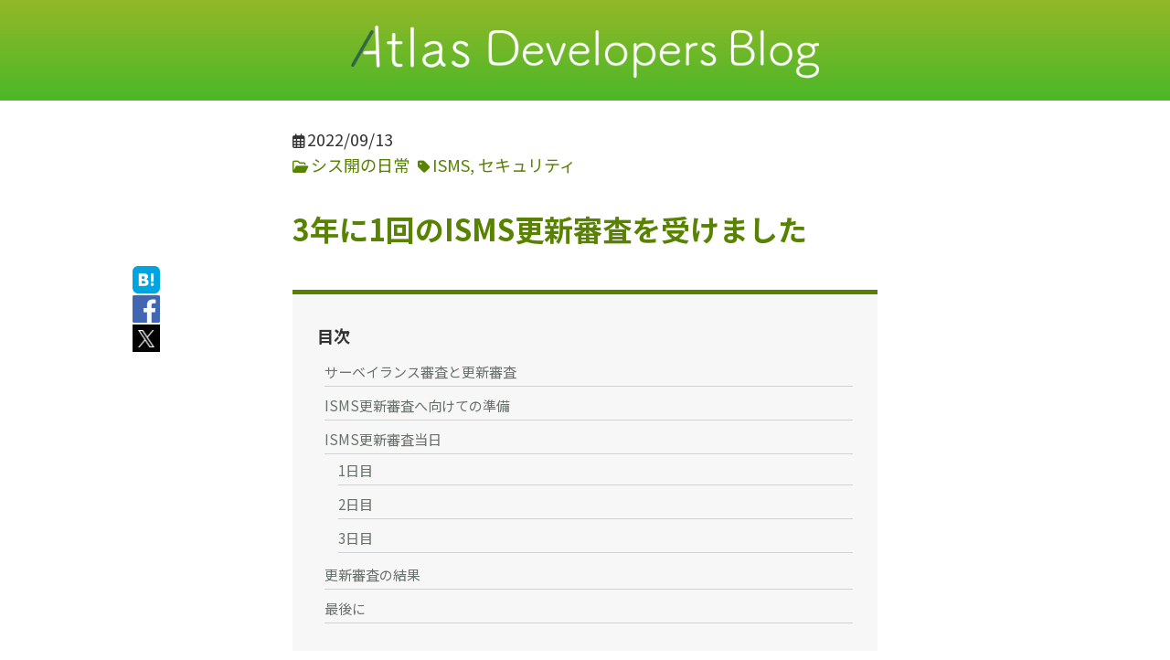

--- FILE ---
content_type: text/html; charset=UTF-8
request_url: https://devlog.atlas.jp/2022/09/13/4733
body_size: 11950
content:

<!DOCTYPE html>
<html lang="ja" prefix="og: http://ogp.me/ns#">
<head>
<!-- Google Tag Manager -->
<script>(function(w,d,s,l,i){w[l]=w[l]||[];w[l].push({'gtm.start':
new Date().getTime(),event:'gtm.js'});var f=d.getElementsByTagName(s)[0],
j=d.createElement(s),dl=l!='dataLayer'?'&l='+l:'';j.async=true;j.src=
'https://www.googletagmanager.com/gtm.js?id='+i+dl;f.parentNode.insertBefore(j,f);
})(window,document,'script','dataLayer','GTM-5ZFTZ74');</script>
<!-- End Google Tag Manager -->

<meta charset="UTF-8">
<meta name="viewport" content="width=device-width">

<!-- SEO -->
<title>3年に1回のISMS更新審査を受けました | Atlas Developers Blog</title>
<meta name="description" content="今回は、先日実施されたISMS更新審査についてお話ししようと思います。">
<meta name="keywords" content="ISMS,セキュリティ">

<!-- Twitter/SNS -->
<meta name="twitter:title" content="3年に1回のISMS更新審査を受けました | Atlas Developers Blog">
<meta property="og:title" content="3年に1回のISMS更新審査を受けました | Atlas Developers Blog">
<meta property="og:type" content="website">
<meta property="og:url" content="https://devlog.atlas.jp/2022/09/13/4733">
<meta name="twitter:description" content="今回は、先日実施されたISMS更新審査についてお話ししようと思います。">
  <meta name="twitter:image" content="https://devlog.atlas.jp/wp-content/uploads/2022/09/8be4662c0739eedda18efcfdd6ca99f2.jpg">
<meta property="og:image" content="https://devlog.atlas.jp/wp-content/uploads/2022/09/8be4662c0739eedda18efcfdd6ca99f2.jpg">
  
<meta name="viewport" content="width=device-width,initial-scale=1">

<link rel="preconnect" href="https://fonts.gstatic.com">
<link href="https://fonts.googleapis.com/css2?family=Noto+Sans+JP:wght@100;400;700&family=Noto+Serif+JP&display=swap" rel="stylesheet">
<link rel="stylesheet" href="https://devlog.atlas.jp/wp-content/themes/devlog/css/style.css?ver=202601" media="all">
<link rel="icon" href="https://devlog.atlas.jp/wp-content/themes/devlog/img/favicon.ico" type="image/vnd.microsoft.icon">
<meta name='robots' content='max-image-preview:large' />
<link rel="alternate" type="application/rss+xml" title="Atlas Developers Blog &raquo; フィード" href="https://devlog.atlas.jp/feed" />
<link rel="alternate" title="oEmbed (JSON)" type="application/json+oembed" href="https://devlog.atlas.jp/wp-json/oembed/1.0/embed?url=https%3A%2F%2Fdevlog.atlas.jp%2F2022%2F09%2F13%2F4733" />
<link rel="alternate" title="oEmbed (XML)" type="text/xml+oembed" href="https://devlog.atlas.jp/wp-json/oembed/1.0/embed?url=https%3A%2F%2Fdevlog.atlas.jp%2F2022%2F09%2F13%2F4733&#038;format=xml" />
<style id='wp-img-auto-sizes-contain-inline-css' type='text/css'>
img:is([sizes=auto i],[sizes^="auto," i]){contain-intrinsic-size:3000px 1500px}
/*# sourceURL=wp-img-auto-sizes-contain-inline-css */
</style>
<link rel='stylesheet' id='urvanov_syntax_highlighter-css' href='https://devlog.atlas.jp/wp-content/plugins/urvanov-syntax-highlighter/css/min/urvanov_syntax_highlighter.min.css?ver=202601' type='text/css' media='all' />
<style id='wp-block-library-inline-css' type='text/css'>
:root{--wp-block-synced-color:#7a00df;--wp-block-synced-color--rgb:122,0,223;--wp-bound-block-color:var(--wp-block-synced-color);--wp-editor-canvas-background:#ddd;--wp-admin-theme-color:#007cba;--wp-admin-theme-color--rgb:0,124,186;--wp-admin-theme-color-darker-10:#006ba1;--wp-admin-theme-color-darker-10--rgb:0,107,160.5;--wp-admin-theme-color-darker-20:#005a87;--wp-admin-theme-color-darker-20--rgb:0,90,135;--wp-admin-border-width-focus:2px}@media (min-resolution:192dpi){:root{--wp-admin-border-width-focus:1.5px}}.wp-element-button{cursor:pointer}:root .has-very-light-gray-background-color{background-color:#eee}:root .has-very-dark-gray-background-color{background-color:#313131}:root .has-very-light-gray-color{color:#eee}:root .has-very-dark-gray-color{color:#313131}:root .has-vivid-green-cyan-to-vivid-cyan-blue-gradient-background{background:linear-gradient(135deg,#00d084,#0693e3)}:root .has-purple-crush-gradient-background{background:linear-gradient(135deg,#34e2e4,#4721fb 50%,#ab1dfe)}:root .has-hazy-dawn-gradient-background{background:linear-gradient(135deg,#faaca8,#dad0ec)}:root .has-subdued-olive-gradient-background{background:linear-gradient(135deg,#fafae1,#67a671)}:root .has-atomic-cream-gradient-background{background:linear-gradient(135deg,#fdd79a,#004a59)}:root .has-nightshade-gradient-background{background:linear-gradient(135deg,#330968,#31cdcf)}:root .has-midnight-gradient-background{background:linear-gradient(135deg,#020381,#2874fc)}:root{--wp--preset--font-size--normal:16px;--wp--preset--font-size--huge:42px}.has-regular-font-size{font-size:1em}.has-larger-font-size{font-size:2.625em}.has-normal-font-size{font-size:var(--wp--preset--font-size--normal)}.has-huge-font-size{font-size:var(--wp--preset--font-size--huge)}.has-text-align-center{text-align:center}.has-text-align-left{text-align:left}.has-text-align-right{text-align:right}.has-fit-text{white-space:nowrap!important}#end-resizable-editor-section{display:none}.aligncenter{clear:both}.items-justified-left{justify-content:flex-start}.items-justified-center{justify-content:center}.items-justified-right{justify-content:flex-end}.items-justified-space-between{justify-content:space-between}.screen-reader-text{border:0;clip-path:inset(50%);height:1px;margin:-1px;overflow:hidden;padding:0;position:absolute;width:1px;word-wrap:normal!important}.screen-reader-text:focus{background-color:#ddd;clip-path:none;color:#444;display:block;font-size:1em;height:auto;left:5px;line-height:normal;padding:15px 23px 14px;text-decoration:none;top:5px;width:auto;z-index:100000}html :where(.has-border-color){border-style:solid}html :where([style*=border-top-color]){border-top-style:solid}html :where([style*=border-right-color]){border-right-style:solid}html :where([style*=border-bottom-color]){border-bottom-style:solid}html :where([style*=border-left-color]){border-left-style:solid}html :where([style*=border-width]){border-style:solid}html :where([style*=border-top-width]){border-top-style:solid}html :where([style*=border-right-width]){border-right-style:solid}html :where([style*=border-bottom-width]){border-bottom-style:solid}html :where([style*=border-left-width]){border-left-style:solid}html :where(img[class*=wp-image-]){height:auto;max-width:100%}:where(figure){margin:0 0 1em}html :where(.is-position-sticky){--wp-admin--admin-bar--position-offset:var(--wp-admin--admin-bar--height,0px)}@media screen and (max-width:600px){html :where(.is-position-sticky){--wp-admin--admin-bar--position-offset:0px}}

/*# sourceURL=wp-block-library-inline-css */
</style><style id='global-styles-inline-css' type='text/css'>
:root{--wp--preset--aspect-ratio--square: 1;--wp--preset--aspect-ratio--4-3: 4/3;--wp--preset--aspect-ratio--3-4: 3/4;--wp--preset--aspect-ratio--3-2: 3/2;--wp--preset--aspect-ratio--2-3: 2/3;--wp--preset--aspect-ratio--16-9: 16/9;--wp--preset--aspect-ratio--9-16: 9/16;--wp--preset--color--black: #000000;--wp--preset--color--cyan-bluish-gray: #abb8c3;--wp--preset--color--white: #ffffff;--wp--preset--color--pale-pink: #f78da7;--wp--preset--color--vivid-red: #cf2e2e;--wp--preset--color--luminous-vivid-orange: #ff6900;--wp--preset--color--luminous-vivid-amber: #fcb900;--wp--preset--color--light-green-cyan: #7bdcb5;--wp--preset--color--vivid-green-cyan: #00d084;--wp--preset--color--pale-cyan-blue: #8ed1fc;--wp--preset--color--vivid-cyan-blue: #0693e3;--wp--preset--color--vivid-purple: #9b51e0;--wp--preset--gradient--vivid-cyan-blue-to-vivid-purple: linear-gradient(135deg,rgb(6,147,227) 0%,rgb(155,81,224) 100%);--wp--preset--gradient--light-green-cyan-to-vivid-green-cyan: linear-gradient(135deg,rgb(122,220,180) 0%,rgb(0,208,130) 100%);--wp--preset--gradient--luminous-vivid-amber-to-luminous-vivid-orange: linear-gradient(135deg,rgb(252,185,0) 0%,rgb(255,105,0) 100%);--wp--preset--gradient--luminous-vivid-orange-to-vivid-red: linear-gradient(135deg,rgb(255,105,0) 0%,rgb(207,46,46) 100%);--wp--preset--gradient--very-light-gray-to-cyan-bluish-gray: linear-gradient(135deg,rgb(238,238,238) 0%,rgb(169,184,195) 100%);--wp--preset--gradient--cool-to-warm-spectrum: linear-gradient(135deg,rgb(74,234,220) 0%,rgb(151,120,209) 20%,rgb(207,42,186) 40%,rgb(238,44,130) 60%,rgb(251,105,98) 80%,rgb(254,248,76) 100%);--wp--preset--gradient--blush-light-purple: linear-gradient(135deg,rgb(255,206,236) 0%,rgb(152,150,240) 100%);--wp--preset--gradient--blush-bordeaux: linear-gradient(135deg,rgb(254,205,165) 0%,rgb(254,45,45) 50%,rgb(107,0,62) 100%);--wp--preset--gradient--luminous-dusk: linear-gradient(135deg,rgb(255,203,112) 0%,rgb(199,81,192) 50%,rgb(65,88,208) 100%);--wp--preset--gradient--pale-ocean: linear-gradient(135deg,rgb(255,245,203) 0%,rgb(182,227,212) 50%,rgb(51,167,181) 100%);--wp--preset--gradient--electric-grass: linear-gradient(135deg,rgb(202,248,128) 0%,rgb(113,206,126) 100%);--wp--preset--gradient--midnight: linear-gradient(135deg,rgb(2,3,129) 0%,rgb(40,116,252) 100%);--wp--preset--font-size--small: 13px;--wp--preset--font-size--medium: 20px;--wp--preset--font-size--large: 36px;--wp--preset--font-size--x-large: 42px;--wp--preset--spacing--20: 0.44rem;--wp--preset--spacing--30: 0.67rem;--wp--preset--spacing--40: 1rem;--wp--preset--spacing--50: 1.5rem;--wp--preset--spacing--60: 2.25rem;--wp--preset--spacing--70: 3.38rem;--wp--preset--spacing--80: 5.06rem;--wp--preset--shadow--natural: 6px 6px 9px rgba(0, 0, 0, 0.2);--wp--preset--shadow--deep: 12px 12px 50px rgba(0, 0, 0, 0.4);--wp--preset--shadow--sharp: 6px 6px 0px rgba(0, 0, 0, 0.2);--wp--preset--shadow--outlined: 6px 6px 0px -3px rgb(255, 255, 255), 6px 6px rgb(0, 0, 0);--wp--preset--shadow--crisp: 6px 6px 0px rgb(0, 0, 0);}:where(.is-layout-flex){gap: 0.5em;}:where(.is-layout-grid){gap: 0.5em;}body .is-layout-flex{display: flex;}.is-layout-flex{flex-wrap: wrap;align-items: center;}.is-layout-flex > :is(*, div){margin: 0;}body .is-layout-grid{display: grid;}.is-layout-grid > :is(*, div){margin: 0;}:where(.wp-block-columns.is-layout-flex){gap: 2em;}:where(.wp-block-columns.is-layout-grid){gap: 2em;}:where(.wp-block-post-template.is-layout-flex){gap: 1.25em;}:where(.wp-block-post-template.is-layout-grid){gap: 1.25em;}.has-black-color{color: var(--wp--preset--color--black) !important;}.has-cyan-bluish-gray-color{color: var(--wp--preset--color--cyan-bluish-gray) !important;}.has-white-color{color: var(--wp--preset--color--white) !important;}.has-pale-pink-color{color: var(--wp--preset--color--pale-pink) !important;}.has-vivid-red-color{color: var(--wp--preset--color--vivid-red) !important;}.has-luminous-vivid-orange-color{color: var(--wp--preset--color--luminous-vivid-orange) !important;}.has-luminous-vivid-amber-color{color: var(--wp--preset--color--luminous-vivid-amber) !important;}.has-light-green-cyan-color{color: var(--wp--preset--color--light-green-cyan) !important;}.has-vivid-green-cyan-color{color: var(--wp--preset--color--vivid-green-cyan) !important;}.has-pale-cyan-blue-color{color: var(--wp--preset--color--pale-cyan-blue) !important;}.has-vivid-cyan-blue-color{color: var(--wp--preset--color--vivid-cyan-blue) !important;}.has-vivid-purple-color{color: var(--wp--preset--color--vivid-purple) !important;}.has-black-background-color{background-color: var(--wp--preset--color--black) !important;}.has-cyan-bluish-gray-background-color{background-color: var(--wp--preset--color--cyan-bluish-gray) !important;}.has-white-background-color{background-color: var(--wp--preset--color--white) !important;}.has-pale-pink-background-color{background-color: var(--wp--preset--color--pale-pink) !important;}.has-vivid-red-background-color{background-color: var(--wp--preset--color--vivid-red) !important;}.has-luminous-vivid-orange-background-color{background-color: var(--wp--preset--color--luminous-vivid-orange) !important;}.has-luminous-vivid-amber-background-color{background-color: var(--wp--preset--color--luminous-vivid-amber) !important;}.has-light-green-cyan-background-color{background-color: var(--wp--preset--color--light-green-cyan) !important;}.has-vivid-green-cyan-background-color{background-color: var(--wp--preset--color--vivid-green-cyan) !important;}.has-pale-cyan-blue-background-color{background-color: var(--wp--preset--color--pale-cyan-blue) !important;}.has-vivid-cyan-blue-background-color{background-color: var(--wp--preset--color--vivid-cyan-blue) !important;}.has-vivid-purple-background-color{background-color: var(--wp--preset--color--vivid-purple) !important;}.has-black-border-color{border-color: var(--wp--preset--color--black) !important;}.has-cyan-bluish-gray-border-color{border-color: var(--wp--preset--color--cyan-bluish-gray) !important;}.has-white-border-color{border-color: var(--wp--preset--color--white) !important;}.has-pale-pink-border-color{border-color: var(--wp--preset--color--pale-pink) !important;}.has-vivid-red-border-color{border-color: var(--wp--preset--color--vivid-red) !important;}.has-luminous-vivid-orange-border-color{border-color: var(--wp--preset--color--luminous-vivid-orange) !important;}.has-luminous-vivid-amber-border-color{border-color: var(--wp--preset--color--luminous-vivid-amber) !important;}.has-light-green-cyan-border-color{border-color: var(--wp--preset--color--light-green-cyan) !important;}.has-vivid-green-cyan-border-color{border-color: var(--wp--preset--color--vivid-green-cyan) !important;}.has-pale-cyan-blue-border-color{border-color: var(--wp--preset--color--pale-cyan-blue) !important;}.has-vivid-cyan-blue-border-color{border-color: var(--wp--preset--color--vivid-cyan-blue) !important;}.has-vivid-purple-border-color{border-color: var(--wp--preset--color--vivid-purple) !important;}.has-vivid-cyan-blue-to-vivid-purple-gradient-background{background: var(--wp--preset--gradient--vivid-cyan-blue-to-vivid-purple) !important;}.has-light-green-cyan-to-vivid-green-cyan-gradient-background{background: var(--wp--preset--gradient--light-green-cyan-to-vivid-green-cyan) !important;}.has-luminous-vivid-amber-to-luminous-vivid-orange-gradient-background{background: var(--wp--preset--gradient--luminous-vivid-amber-to-luminous-vivid-orange) !important;}.has-luminous-vivid-orange-to-vivid-red-gradient-background{background: var(--wp--preset--gradient--luminous-vivid-orange-to-vivid-red) !important;}.has-very-light-gray-to-cyan-bluish-gray-gradient-background{background: var(--wp--preset--gradient--very-light-gray-to-cyan-bluish-gray) !important;}.has-cool-to-warm-spectrum-gradient-background{background: var(--wp--preset--gradient--cool-to-warm-spectrum) !important;}.has-blush-light-purple-gradient-background{background: var(--wp--preset--gradient--blush-light-purple) !important;}.has-blush-bordeaux-gradient-background{background: var(--wp--preset--gradient--blush-bordeaux) !important;}.has-luminous-dusk-gradient-background{background: var(--wp--preset--gradient--luminous-dusk) !important;}.has-pale-ocean-gradient-background{background: var(--wp--preset--gradient--pale-ocean) !important;}.has-electric-grass-gradient-background{background: var(--wp--preset--gradient--electric-grass) !important;}.has-midnight-gradient-background{background: var(--wp--preset--gradient--midnight) !important;}.has-small-font-size{font-size: var(--wp--preset--font-size--small) !important;}.has-medium-font-size{font-size: var(--wp--preset--font-size--medium) !important;}.has-large-font-size{font-size: var(--wp--preset--font-size--large) !important;}.has-x-large-font-size{font-size: var(--wp--preset--font-size--x-large) !important;}
/*# sourceURL=global-styles-inline-css */
</style>

<style id='classic-theme-styles-inline-css' type='text/css'>
/*! This file is auto-generated */
.wp-block-button__link{color:#fff;background-color:#32373c;border-radius:9999px;box-shadow:none;text-decoration:none;padding:calc(.667em + 2px) calc(1.333em + 2px);font-size:1.125em}.wp-block-file__button{background:#32373c;color:#fff;text-decoration:none}
/*# sourceURL=/wp-includes/css/classic-themes.min.css */
</style>
<script type="text/javascript" src="https://devlog.atlas.jp/wp-includes/js/jquery/jquery.min.js?ver=202601" id="jquery-core-js"></script>
<script type="text/javascript" src="https://devlog.atlas.jp/wp-includes/js/jquery/jquery-migrate.min.js?ver=202601" id="jquery-migrate-js"></script>
<script type="text/javascript" id="urvanov_syntax_highlighter_js-js-extra">
/* <![CDATA[ */
var UrvanovSyntaxHighlighterSyntaxSettings = {"version":"2.9.0","is_admin":"0","ajaxurl":"https://devlog.atlas.jp/wp-admin/admin-ajax.php","prefix":"urvanov-syntax-highlighter-","setting":"urvanov-syntax-highlighter-setting","selected":"urvanov-syntax-highlighter-setting-selected","changed":"urvanov-syntax-highlighter-setting-changed","special":"urvanov-syntax-highlighter-setting-special","orig_value":"data-orig-value","debug":""};
var UrvanovSyntaxHighlighterSyntaxStrings = {"copy":"Copied to the clipboard","minimize":"Click To Expand Code"};
//# sourceURL=urvanov_syntax_highlighter_js-js-extra
/* ]]> */
</script>
<script type="text/javascript" src="https://devlog.atlas.jp/wp-content/plugins/urvanov-syntax-highlighter/js/min/urvanov_syntax_highlighter.min.js?ver=202601" id="urvanov_syntax_highlighter_js-js"></script>
<script type="text/javascript" src="https://devlog.atlas.jp/wp-content/themes/devlog/js/script.js?ver=202601" id="script-js"></script>
<link rel="https://api.w.org/" href="https://devlog.atlas.jp/wp-json/" /><link rel="alternate" title="JSON" type="application/json" href="https://devlog.atlas.jp/wp-json/wp/v2/posts/4733" /><link rel="canonical" href="https://devlog.atlas.jp/2022/09/13/4733" />
</head>
<body>
  <!-- Google Tag Manager(noscript) -->
  <noscript><iframe src="https://www.googletagmanager.com/ns.html?id=GTM-5ZFTZ74" height="0" width="0" style="display:none;visibility:hidden"></iframe></noscript>
  <!-- End Google Tag Manager(noscript) -->
  <main class="wrap">
    <header class="header">
      <a href="https://devlog.atlas.jp" class="mainlogo">
        <img src="https://devlog.atlas.jp/wp-content/themes/devlog/img/devlog-logo_w.png" alt="Atlas Developers Blog">
      </a>
      <div class="mobile-nav">
        <div class="drawer-bg"></div>
        <button class="drawer-btn js-drawer-btn" type="button" aria-controls="menu"><i class="fas fa-bars" title="メニュー"></i></button>
        <div class="drawer-wrapper">
          <div class="drawer-menu">
  <div class="f-info drawer-nav">
    <a class="f-logo" href="https://devlog.atlas.jp">アトラスデベロッパーブログ</a>
    <form class="n-form" role="search" method="get" action="https://devlog.atlas.jp">
      <input class="search-form" type="search" value="" name="s" placeholder="記事を検索">
      <button class="search-submit" type="submit"><i class="fas fa-search" aria-label="サイト内検索"></i></button>
    </form>
    <button type="button" class="drawer-btn js-drawer-btn" aria-controls="menu">
      <i class="fas fa-angle-right" title="閉じる"></i>
    </button>
  </div>
  <div class="f-contents">
    <div class="category-box nav-box">
      <div class="js-main-menu" role="button">
        <h3 class="footer-heading"><i class="far fa-folder-open" aria-hidden="true"></i>カテゴリ</h3>
      </div>
      <ul class="category-list menu-list js-sub-menu">
        	<li class="cat-item cat-item-6"><a href="https://devlog.atlas.jp/category/news">お知らせ</a>
</li>
	<li class="cat-item cat-item-1"><a href="https://devlog.atlas.jp/category/diary">シス開の日常</a>
</li>
	<li class="cat-item cat-item-16"><a href="https://devlog.atlas.jp/category/tool">ツール</a>
</li>
	<li class="cat-item cat-item-59"><a href="https://devlog.atlas.jp/category/design">デザイン</a>
</li>
	<li class="cat-item cat-item-58"><a href="https://devlog.atlas.jp/category/programming">プログラミング</a>
</li>
	<li class="cat-item cat-item-68"><a href="https://devlog.atlas.jp/category/report">レポート</a>
</li>
      </ul>
    </div>
    <div class="tag-box nav-box">
      <div class="js-main-menu" role="button">
        <h3 class="footer-heading"><i class="fas fa-tag" aria-hidden="true"></i>キーワード</h3>
      </div>
      <ul class="tag-list menu-list js-sub-menu">
                          <li><a href="https://devlog.atlas.jp/tag/ai">AI</a></li>
                      <li><a href="https://devlog.atlas.jp/tag/aws">AWS</a></li>
                      <li><a href="https://devlog.atlas.jp/tag/confit">Confit</a></li>
                    <li><a href="https://devlog.atlas.jp/tag/ecs">ECS</a></li>
                          <li><a href="https://devlog.atlas.jp/tag/github-copilot">GitHub Copilot</a></li>
                    <li><a href="https://devlog.atlas.jp/tag/google-apps-script">Google Apps Script</a></li>
                    <li><a href="https://devlog.atlas.jp/tag/html-css">HTML/CSS</a></li>
                      <li><a href="https://devlog.atlas.jp/tag/ios-android">iOS/Android</a></li>
                    <li><a href="https://devlog.atlas.jp/tag/isms">ISMS</a></li>
                    <li><a href="https://devlog.atlas.jp/tag/java">Java</a></li>
                                  <li><a href="https://devlog.atlas.jp/tag/opsgenie">OpsGenie</a></li>
                    <li><a href="https://devlog.atlas.jp/tag/orcid">ORCID</a></li>
                    <li><a href="https://devlog.atlas.jp/tag/python">Python</a></li>
                    <li><a href="https://devlog.atlas.jp/tag/qross">Qross</a></li>
                    <li><a href="https://devlog.atlas.jp/tag/react">React</a></li>
                    <li><a href="https://devlog.atlas.jp/tag/sass">Sass</a></li>
                        <li><a href="https://devlog.atlas.jp/tag/smoosy">SMOOSY</a></li>
                      <li><a href="https://devlog.atlas.jp/tag/uiux">UI/UX</a></li>
                    <li><a href="https://devlog.atlas.jp/tag/waf">WAF</a></li>
                      <li><a href="https://devlog.atlas.jp/tag/accessibility">アクセシビリティ</a></li>
                      <li><a href="https://devlog.atlas.jp/tag/improvement">カイゼン</a></li>
                      <li><a href="https://devlog.atlas.jp/tag/skill">スキル</a></li>
                      <li><a href="https://devlog.atlas.jp/tag/security">セキュリティ</a></li>
                    <li><a href="https://devlog.atlas.jp/tag/diversity">ダイバーシティ</a></li>
                    <li><a href="https://devlog.atlas.jp/tag/teambuilding">チームビルディング</a></li>
                    <li><a href="https://devlog.atlas.jp/tag/telework">テレワーク</a></li>
                    <li><a href="https://devlog.atlas.jp/tag/data-analysis">データ分析</a></li>
                    <li><a href="https://devlog.atlas.jp/tag/frontend">フロントエンド</a></li>
                    <li><a href="https://devlog.atlas.jp/tag/pmo">プロジェクトマネジメント</a></li>
                    <li><a href="https://devlog.atlas.jp/tag/pdm">プロダクトマネジメント</a></li>
                    <li><a href="https://devlog.atlas.jp/tag/work-style">働き方</a></li>
                    <li><a href="https://devlog.atlas.jp/tag/academic-info">学術関連情報</a></li>
                      <li><a href="https://devlog.atlas.jp/tag/tech-gadget">技術/ガジェット</a></li>
                    <li><a href="https://devlog.atlas.jp/tag/monitoring">監視</a></li>
                    <li><a href="https://devlog.atlas.jp/tag/event">社内イベント</a></li>
                      <li><a href="https://devlog.atlas.jp/tag/service">自社サービス</a></li>
                    <li><a href="https://devlog.atlas.jp/tag/report">資格試験レポート</a></li>
                    <li><a href="https://devlog.atlas.jp/tag/operational-know-how">運用ノウハウ</a></li>
                    <li><a href="https://devlog.atlas.jp/tag/know-how">開発ノウハウ</a></li>
                    <li><a href="https://devlog.atlas.jp/tag/talk">雑談</a></li>
        </ul>
    </div>
  </div>
  <div class="banner">
      			<div class="textwidget"><p><a href="https://www.atlas.jp/recruit" 
   class="recruit-link" target="_blank" 
   data-source="footer" style="display: block;width:175px;"><img fetchpriority="high" decoding="async" width="600" height="200" class="alignnone wp-image-141" src="https://devlog.atlas.jp/wp-content/uploads/2014/07/recluteban.gif" alt="仲間、募集中。" /><br />
</a></p>
</div>
		<a href="https://about-confit.atlas.jp/blog" target="_blank"><img width="720" height="240" src="https://devlog.atlas.jp/wp-content/uploads/2022/11/Confit-1.png" class="image wp-image-4822  attachment-full size-full" alt="" style="max-width: 100%; height: auto;" decoding="async" /></a><a href="https://journalcafe.atlas.jp/" target="_blank"><img width="720" height="240" src="https://devlog.atlas.jp/wp-content/uploads/2022/11/Journal-Cafe.png" class="image wp-image-4823  attachment-full size-full" alt="" style="max-width: 100%; height: auto;" decoding="async" /></a><a href="https://www.atlas.jp/services/membership/blog" target="_blank"><img width="720" height="240" src="https://devlog.atlas.jp/wp-content/uploads/2022/11/SMOOSY.png" class="image wp-image-4824  attachment-full size-full" alt="" style="max-width: 100%; height: auto;" title="SMOOSYスタッフブログ" decoding="async" /></a><a href="https://www.editorialmanager.jp/category/info" target="_blank"><img width="720" height="240" src="https://devlog.atlas.jp/wp-content/uploads/2022/11/Editorial-Manager.png" class="image wp-image-4825  attachment-full size-full" alt="" style="max-width: 100%; height: auto;" title="Editorial Manager ブログ" decoding="async" /></a><a href="https://note.com/atlas_1986/" target="_blank"><img width="720" height="240" src="https://devlog.atlas.jp/wp-content/uploads/2022/12/note-1.png" class="image wp-image-4875  attachment-full size-full" alt="" style="max-width: 100%; height: auto;" title="アトラス公式note" decoding="async" /></a>  </div>
</div>
        </div>
      </div>
    </header>
<article class="contents post-type">
  <div class="post-wrap">
    <section class="post">
      <div class="post-info">
          <p class="post-date"><i class="far fa-calendar-alt" aria-hidden="true"></i>2022/09/13</p>
        <div class="attributes">
          <span class="category">
            <a href="https://devlog.atlas.jp/category/diary"><i class="far fa-folder-open" aria-hidden="true"></i>シス開の日常</a>
          </span>
          <div class="tag">
            <i class="fas fa-tag" aria-hidden="true"></i>
            <ul class="many-lst">
                              <li>
                  <a href="https://devlog.atlas.jp/tag/isms">
                    ISMS                  </a>
                </li>
                      <li>
                  <a href="https://devlog.atlas.jp/tag/security">
                    セキュリティ                  </a>
                </li>
                  </ul>
          </div>
        </div>
      </div>
      <h1 class="single-title">3年に1回のISMS更新審査を受けました</h1>
      <div class="post-contents">
        <div id="ez-toc-container" class="ez-toc-v2_0_80 counter-hierarchy ez-toc-counter ez-toc-custom ez-toc-container-direction">
<div class="ez-toc-title-container">
<p class="ez-toc-title" style="cursor:inherit">目次</p>
<span class="ez-toc-title-toggle"></span></div>
<nav><ul class='ez-toc-list ez-toc-list-level-1 ' ><li class='ez-toc-page-1 ez-toc-heading-level-2'><a class="ez-toc-link ez-toc-heading-1" href="#%e3%82%b5%e3%83%bc%e3%83%99%e3%82%a4%e3%83%a9%e3%83%b3%e3%82%b9%e5%af%a9%e6%9f%bb%e3%81%a8%e6%9b%b4%e6%96%b0%e5%af%a9%e6%9f%bb" >サーベイランス審査と更新審査</a></li><li class='ez-toc-page-1 ez-toc-heading-level-2'><a class="ez-toc-link ez-toc-heading-2" href="#isms%e6%9b%b4%e6%96%b0%e5%af%a9%e6%9f%bb%e3%81%b8%e5%90%91%e3%81%91%e3%81%a6%e3%81%ae%e6%ba%96%e5%82%99" >ISMS更新審査へ向けての準備</a></li><li class='ez-toc-page-1 ez-toc-heading-level-2'><a class="ez-toc-link ez-toc-heading-3" href="#isms%e6%9b%b4%e6%96%b0%e5%af%a9%e6%9f%bb%e5%bd%93%e6%97%a5" >ISMS更新審査当日</a><ul class='ez-toc-list-level-3' ><li class='ez-toc-heading-level-3'><a class="ez-toc-link ez-toc-heading-4" href="#1%e6%97%a5%e7%9b%ae" >1日目</a></li><li class='ez-toc-page-1 ez-toc-heading-level-3'><a class="ez-toc-link ez-toc-heading-5" href="#2%e6%97%a5%e7%9b%ae" >2日目</a></li><li class='ez-toc-page-1 ez-toc-heading-level-3'><a class="ez-toc-link ez-toc-heading-6" href="#3%e6%97%a5%e7%9b%ae" >3日目</a></li></ul></li><li class='ez-toc-page-1 ez-toc-heading-level-2'><a class="ez-toc-link ez-toc-heading-7" href="#%e6%9b%b4%e6%96%b0%e5%af%a9%e6%9f%bb%e3%81%ae%e7%b5%90%e6%9e%9c" >更新審査の結果</a></li><li class='ez-toc-page-1 ez-toc-heading-level-2'><a class="ez-toc-link ez-toc-heading-8" href="#%e6%9c%80%e5%be%8c%e3%81%ab" >最後に</a></li></ul></nav></div>
<p>こんにちは、Confit開発担当の大場です。最近の悩みは、ブログのアイコンにもしていますが、実家で飼っているわんこが鼻水を容赦なく飛ばしてくることです。<br />
<img loading="lazy" decoding="async" class="alignnone wp-image-4735" src="https://devlog.atlas.jp/wp-content/uploads/2022/09/photo_dog.jpg" alt="ペットのトイプードルの写真" width="500" height="529" /><br />
・・・と、そんな悩みを話したいわけではなく。現在、私はアトラスの情報セキュリティ委員会の委員長も務めています。そこで、今回はISMS更新審査についてお話ししようと思います。ISMSについては、以前のブログ「<a href="https://devlog.atlas.jp/2020/02/20/3124">ISMSの内部監査を実施しました！</a>」を参照ください。</p>
<h2><span class="ez-toc-section" id="%e3%82%b5%e3%83%bc%e3%83%99%e3%82%a4%e3%83%a9%e3%83%b3%e3%82%b9%e5%af%a9%e6%9f%bb%e3%81%a8%e6%9b%b4%e6%96%b0%e5%af%a9%e6%9f%bb"></span><b>サーベイランス審査と更新審査</b><span class="ez-toc-section-end"></span></h2>
<p><a href="https://ja.wikipedia.org/wiki/%E6%83%85%E5%A0%B1%E3%82%BB%E3%82%AD%E3%83%A5%E3%83%AA%E3%83%86%E3%82%A3%E3%83%9E%E3%83%8D%E3%82%B8%E3%83%A1%E3%83%B3%E3%83%88%E3%82%B7%E3%82%B9%E3%83%86%E3%83%A0" target="_blank" rel="noopener">ISO/IEC 27001</a>の認証は、登録審査で認証取得した後、6ヶ月または1年に1回実施のサーベイランス審査（維持審査）と、3年に1回実施の更新審査を受けて認証を維持します。<br />
サーベイランス審査では、認証されたISMSが運用・維持されているか、部分的に確認していきます。一方、更新審査では、認証を更新するための審査が行われ、審査期間も長くなり細かい部分まで確認することになります。<br />
2010年にISMS認証を取得したアトラスは今年、3年に1回の更新審査を受けることになりました。</p>
<h2><span class="ez-toc-section" id="isms%e6%9b%b4%e6%96%b0%e5%af%a9%e6%9f%bb%e3%81%b8%e5%90%91%e3%81%91%e3%81%a6%e3%81%ae%e6%ba%96%e5%82%99"></span>ISMS更新審査へ向けての準備<span class="ez-toc-section-end"></span></h2>
<p>更新審査はサーベイランス審査と違い、前回の更新審査後の3年間の振り返りにもなります。そのため、いつもの文書確認以外にも、3年間で対応したことやトピックなども資料や課題、議事録を見ながら確認しました。<br />
3年間を振り返ってポイントだと思ったところは、コロナ禍をきっかけとしたリモートワーク中心の勤務形態へのシフトとオフィス移転でした（<a href="https://www.atlas.jp/company/work-style" target="_blank" rel="noopener">アトラスでの働き方</a>）。この2つに対応するために社内のルールやオフィスの物理的なセキュリティなどで見直したところを、今一度確認しました。<br />
また、これまでの外部監査や内部監査の指摘事項や観察事項などの是正・予防処置についても確認しました。内容は大小様々ですが、各グループの担当がきちんと対応してレビューされていることまで再確認できました。なかなか過去数年を遡ってじっくりと振り返る時間がないため、他に関係するような課題がないかなどを考えることができた時間となりました。</p>
<h2><span class="ez-toc-section" id="isms%e6%9b%b4%e6%96%b0%e5%af%a9%e6%9f%bb%e5%bd%93%e6%97%a5"></span>ISMS更新審査当日<span class="ez-toc-section-end"></span></h2>
<p>今回の更新審査は、対象人員数が増えたこともあり、2人の審査員により2.5日間で実施されました。大まかな全体のスケジュールは以下です。</p>
<ol>
<li>初回会議</li>
<li>トップマネジメントインタビュー</li>
<li>ISMSの運用に関する全般審査</li>
<li>ISMSの運用に関する部門審査</li>
<li>最終会議</li>
</ol>
<h3><span class="ez-toc-section" id="1%e6%97%a5%e7%9b%ae"></span>1日目<span class="ez-toc-section-end"></span></h3>
<p>初回会議で審査の進め方などの説明があり、トップマネジメントインタビューから始まりました。今年度は代表交代もあったため、その経緯や方針などの質問が多くありました。<br />
その後、ISMS運用に関する全般審査として、情報セキュリティ委員会へのインタビューが行われました。定期確認項目や年間スケジュールをもとにこの1年の活動などの話をしました。また、オフィスの現場視察も実施され、執務室や倉庫だけでなく消火器や非常階段の確認もされました。</p>
<h3><span class="ez-toc-section" id="2%e6%97%a5%e7%9b%ae"></span>2日目<span class="ez-toc-section-end"></span></h3>
<p>2日目は各部門の責任者やISMSグループ管理者へのインタビューが実施されました。私は委員長として一部の部門審査のインタビューに同席していましたが、各グループ、日頃の取り組みと成果についてしっかり話せており、問題なく審査が進みました。<br />
グループの取り組みとして、朝礼やミーティングでインシデントやセキュリティに関するQAを実施している点はとても評価されました。メンバーが積極的に参加しており、情報セキュリティの意識を高める上でも重要なポイントだと改めて思いました。</p>
<h3><span class="ez-toc-section" id="3%e6%97%a5%e7%9b%ae"></span>3日目<span class="ez-toc-section-end"></span></h3>
<p>最終日の審査は半日で、最終会議のみとなりました。ここでは、1日目、2日目の審査で挙がった観察事項の説明と総括でした。観察事項に関しては、評価できる点と検討の余地がある点が報告されます。対応の要否は自分たちで決めてよく、アドバイスのようなものも含まれています。<br />
審査員の方からは、メンバー各自の積極的なISMSへの参加や、取り組みに関しても高いレベルにあるといったことをコメントとしていただきました。</p>
<h2><span class="ez-toc-section" id="%e6%9b%b4%e6%96%b0%e5%af%a9%e6%9f%bb%e3%81%ae%e7%b5%90%e6%9e%9c"></span>更新審査の結果<span class="ez-toc-section-end"></span></h2>
<p>今回の更新審査では、6月の審査実施のあと、不適合もなく7月の下旬に認証の更新が承認されました！<br />
観察事項でいくつか検討の余地がある点があったので、今後に向けてさらに検討していきたいと思います。</p>
<h2><span class="ez-toc-section" id="%e6%9c%80%e5%be%8c%e3%81%ab"></span>最後に<span class="ez-toc-section-end"></span></h2>
<p>今回の更新審査は、私が委員長になってから初めての審査でもあったため、色々と準備をしたとはいえ緊張しました。ただ、審査が始まってしまえば、日々運用していることを話せばいいのでそこまででもなかったのですが。でも、こう思えるのも、ISMSグループ管理者をはじめメンバー全員がしっかり取り組んでいるおかげでもあるなと思いました。<br />
また、審査中には審査員の方から、他社ではどのように運用しているかなど参考になる情報も聞くことができました。こちらも参考にしつつ、また新しい情報を集めながら、気を引き締めてISMSの運営に取り組んでいこうと思います。</p>
      </div>
      </section>
  <div class="sub-con">
    <div class="free-area-widget">
      <div class="sub-con-inner"><h3 class="sub-heading">新卒・中途エンジニア募集中！</h3>			<div class="textwidget"><p>100％自社内開発！学術に特化した自社サービスで設計からリリースまでフルスタックなスキルを身につけませんか？<br />
テレワーク主体ですがコミュニケーションも活発でチームのつながりも大切にしている環境です。</p>
<p>カジュアル面談からお気軽にお越しください！</p>
<p><a class="recruit-link" href="https://www.atlas.jp/recruit" target="_blank" data-source="article_bottom">採用情報はこちら</a></p>
</div>
		</div>    </div>
  </div>
      <div class="sub-con">
        <div class="sub-con-inner">
          <h3 class="sub-heading read-together">関連記事</h3>
          <ul class="r-post">
                          <li>
                <a href="https://devlog.atlas.jp/2025/03/25/5754" class="post-item">
                  <span class="post-date"><i class="far fa-calendar-alt" aria-hidden="true"></i>2025/03/25</span>
                  <span class="list-title">ISMS内部監査を進化させる！効果を生む2つのポイント</span>
                </a>
              </li>
                      </ul>
        </div>
      </div>
          <nav class="nav-links">
      <p class="nav-next">
        <span><i class="fa fa-angle-double-left" aria-hidden="true"></i> Next</span>
        <a href="https://devlog.atlas.jp/2022/09/29/4752" rel="next">あの時の新人は今？ 3年目エンジニアの今までと、これから</a>      </p>
      <p class="nav-previous">
        <span>Prev <i class="fa fa-angle-double-right" aria-hidden="true"></i></span>
        <a href="https://devlog.atlas.jp/2022/08/26/4709" rel="prev">アトラスのバーチャルオフィスツール変遷を振り返ってみる</a>      </p>
    </nav>
  </div>
  <div class="sns-button">
    <ul>
      <li>
        <a href="http://b.hatena.ne.jp/add?mode=confirm&url=https://devlog.atlas.jp/2022/09/13/4733" rel="nofollow" target="_blank">
          <img src="https://devlog.atlas.jp/wp-content/themes/devlog/img/sns-icon/htb.png" alt="はてなブックマーク">
        </a>
      </li>
      <li>
        <a href="http://www.facebook.com/share.php?u=https://devlog.atlas.jp/2022/09/13/4733" rel="nofollow" target="_blank">
          <img src="https://devlog.atlas.jp/wp-content/themes/devlog/img/sns-icon/fb.png" alt="Facebook">
        </a>
      </li>
      <li>
        <a class="x-icon" href="http://twitter.com/share?text=3%E5%B9%B4%E3%81%AB1%E5%9B%9E%E3%81%AEISMS%E6%9B%B4%E6%96%B0%E5%AF%A9%E6%9F%BB%E3%82%92%E5%8F%97%E3%81%91%E3%81%BE%E3%81%97%E3%81%9F - Atlas Developers Blog&url=https://devlog.atlas.jp/2022/09/13/4733" rel="nofollow" target="_blank">
          <img src="https://devlog.atlas.jp/wp-content/themes/devlog/img/sns-icon/logo-white.png" alt="X">
        </a>
      </li>
    </ul>
  </div>
</article>
</main>
<footer class="footer">
  <div class="pc-foot">
    <div class="drawer-menu">
  <div class="f-info drawer-nav">
    <a class="f-logo" href="https://devlog.atlas.jp">アトラスデベロッパーブログ</a>
    <form class="n-form" role="search" method="get" action="https://devlog.atlas.jp">
      <input class="search-form" type="search" value="" name="s" placeholder="記事を検索">
      <button class="search-submit" type="submit"><i class="fas fa-search" aria-label="サイト内検索"></i></button>
    </form>
    <button type="button" class="drawer-btn js-drawer-btn" aria-controls="menu">
      <i class="fas fa-angle-right" title="閉じる"></i>
    </button>
  </div>
  <div class="f-contents">
    <div class="category-box nav-box">
      <div class="js-main-menu" role="button">
        <h3 class="footer-heading"><i class="far fa-folder-open" aria-hidden="true"></i>カテゴリ</h3>
      </div>
      <ul class="category-list menu-list js-sub-menu">
        	<li class="cat-item cat-item-6"><a href="https://devlog.atlas.jp/category/news">お知らせ</a>
</li>
	<li class="cat-item cat-item-1"><a href="https://devlog.atlas.jp/category/diary">シス開の日常</a>
</li>
	<li class="cat-item cat-item-16"><a href="https://devlog.atlas.jp/category/tool">ツール</a>
</li>
	<li class="cat-item cat-item-59"><a href="https://devlog.atlas.jp/category/design">デザイン</a>
</li>
	<li class="cat-item cat-item-58"><a href="https://devlog.atlas.jp/category/programming">プログラミング</a>
</li>
	<li class="cat-item cat-item-68"><a href="https://devlog.atlas.jp/category/report">レポート</a>
</li>
      </ul>
    </div>
    <div class="tag-box nav-box">
      <div class="js-main-menu" role="button">
        <h3 class="footer-heading"><i class="fas fa-tag" aria-hidden="true"></i>キーワード</h3>
      </div>
      <ul class="tag-list menu-list js-sub-menu">
                          <li><a href="https://devlog.atlas.jp/tag/ai">AI</a></li>
                      <li><a href="https://devlog.atlas.jp/tag/aws">AWS</a></li>
                      <li><a href="https://devlog.atlas.jp/tag/confit">Confit</a></li>
                    <li><a href="https://devlog.atlas.jp/tag/ecs">ECS</a></li>
                          <li><a href="https://devlog.atlas.jp/tag/github-copilot">GitHub Copilot</a></li>
                    <li><a href="https://devlog.atlas.jp/tag/google-apps-script">Google Apps Script</a></li>
                    <li><a href="https://devlog.atlas.jp/tag/html-css">HTML/CSS</a></li>
                      <li><a href="https://devlog.atlas.jp/tag/ios-android">iOS/Android</a></li>
                    <li><a href="https://devlog.atlas.jp/tag/isms">ISMS</a></li>
                    <li><a href="https://devlog.atlas.jp/tag/java">Java</a></li>
                                  <li><a href="https://devlog.atlas.jp/tag/opsgenie">OpsGenie</a></li>
                    <li><a href="https://devlog.atlas.jp/tag/orcid">ORCID</a></li>
                    <li><a href="https://devlog.atlas.jp/tag/python">Python</a></li>
                    <li><a href="https://devlog.atlas.jp/tag/qross">Qross</a></li>
                    <li><a href="https://devlog.atlas.jp/tag/react">React</a></li>
                    <li><a href="https://devlog.atlas.jp/tag/sass">Sass</a></li>
                        <li><a href="https://devlog.atlas.jp/tag/smoosy">SMOOSY</a></li>
                      <li><a href="https://devlog.atlas.jp/tag/uiux">UI/UX</a></li>
                    <li><a href="https://devlog.atlas.jp/tag/waf">WAF</a></li>
                      <li><a href="https://devlog.atlas.jp/tag/accessibility">アクセシビリティ</a></li>
                      <li><a href="https://devlog.atlas.jp/tag/improvement">カイゼン</a></li>
                      <li><a href="https://devlog.atlas.jp/tag/skill">スキル</a></li>
                      <li><a href="https://devlog.atlas.jp/tag/security">セキュリティ</a></li>
                    <li><a href="https://devlog.atlas.jp/tag/diversity">ダイバーシティ</a></li>
                    <li><a href="https://devlog.atlas.jp/tag/teambuilding">チームビルディング</a></li>
                    <li><a href="https://devlog.atlas.jp/tag/telework">テレワーク</a></li>
                    <li><a href="https://devlog.atlas.jp/tag/data-analysis">データ分析</a></li>
                    <li><a href="https://devlog.atlas.jp/tag/frontend">フロントエンド</a></li>
                    <li><a href="https://devlog.atlas.jp/tag/pmo">プロジェクトマネジメント</a></li>
                    <li><a href="https://devlog.atlas.jp/tag/pdm">プロダクトマネジメント</a></li>
                    <li><a href="https://devlog.atlas.jp/tag/work-style">働き方</a></li>
                    <li><a href="https://devlog.atlas.jp/tag/academic-info">学術関連情報</a></li>
                      <li><a href="https://devlog.atlas.jp/tag/tech-gadget">技術/ガジェット</a></li>
                    <li><a href="https://devlog.atlas.jp/tag/monitoring">監視</a></li>
                    <li><a href="https://devlog.atlas.jp/tag/event">社内イベント</a></li>
                      <li><a href="https://devlog.atlas.jp/tag/service">自社サービス</a></li>
                    <li><a href="https://devlog.atlas.jp/tag/report">資格試験レポート</a></li>
                    <li><a href="https://devlog.atlas.jp/tag/operational-know-how">運用ノウハウ</a></li>
                    <li><a href="https://devlog.atlas.jp/tag/know-how">開発ノウハウ</a></li>
                    <li><a href="https://devlog.atlas.jp/tag/talk">雑談</a></li>
        </ul>
    </div>
  </div>
  <div class="banner">
      			<div class="textwidget"><p><a href="https://www.atlas.jp/recruit" 
   class="recruit-link" target="_blank" 
   data-source="footer" style="display: block;width:175px;"><img loading="lazy" decoding="async" width="600" height="200" class="alignnone wp-image-141" src="https://devlog.atlas.jp/wp-content/uploads/2014/07/recluteban.gif" alt="仲間、募集中。" /><br />
</a></p>
</div>
		<a href="https://about-confit.atlas.jp/blog" target="_blank"><img width="720" height="240" src="https://devlog.atlas.jp/wp-content/uploads/2022/11/Confit-1.png" class="image wp-image-4822  attachment-full size-full" alt="" style="max-width: 100%; height: auto;" decoding="async" loading="lazy" /></a><a href="https://journalcafe.atlas.jp/" target="_blank"><img width="720" height="240" src="https://devlog.atlas.jp/wp-content/uploads/2022/11/Journal-Cafe.png" class="image wp-image-4823  attachment-full size-full" alt="" style="max-width: 100%; height: auto;" decoding="async" loading="lazy" /></a><a href="https://www.atlas.jp/services/membership/blog" target="_blank"><img width="720" height="240" src="https://devlog.atlas.jp/wp-content/uploads/2022/11/SMOOSY.png" class="image wp-image-4824  attachment-full size-full" alt="" style="max-width: 100%; height: auto;" title="SMOOSYスタッフブログ" decoding="async" loading="lazy" /></a><a href="https://www.editorialmanager.jp/category/info" target="_blank"><img width="720" height="240" src="https://devlog.atlas.jp/wp-content/uploads/2022/11/Editorial-Manager.png" class="image wp-image-4825  attachment-full size-full" alt="" style="max-width: 100%; height: auto;" title="Editorial Manager ブログ" decoding="async" loading="lazy" /></a><a href="https://note.com/atlas_1986/" target="_blank"><img width="720" height="240" src="https://devlog.atlas.jp/wp-content/uploads/2022/12/note-1.png" class="image wp-image-4875  attachment-full size-full" alt="" style="max-width: 100%; height: auto;" title="アトラス公式note" decoding="async" loading="lazy" /></a>  </div>
</div>
  </div>
  <div class="copy">
    <p>© 2014 Atlas Co., Ltd</p>
    <p class="mg-t6">当サイトでは Google シグナルを利用し、年齢・性別・興味関心などの匿名データを収集してサイト改善に活用しています。<br>データは Google のポリシーに基づき管理され、広告設定から無効化できます。<a href="https://www.atlas.jp/privacy" target="_blank">アトラスでの個人情報の取り扱いについてはこちらご確認ください。</a></p>
  </div>
</footer>
<div class="js-fixedcontent fixedcontent">
  <div class="content-wrap">
    <a href="https://www.atlas.jp/recruit" target="_blank"><img src="https://devlog.atlas.jp/wp-content/themes/devlog/img/article-footer.png" alt="アトラス採用情報。新卒・中途エンジニア募集中！"></a>
  </div>
</div>
<script type="speculationrules">
{"prefetch":[{"source":"document","where":{"and":[{"href_matches":"/*"},{"not":{"href_matches":["/wp-*.php","/wp-admin/*","/wp-content/uploads/*","/wp-content/*","/wp-content/plugins/*","/wp-content/themes/devlog/*","/*\\?(.+)"]}},{"not":{"selector_matches":"a[rel~=\"nofollow\"]"}},{"not":{"selector_matches":".no-prefetch, .no-prefetch a"}}]},"eagerness":"conservative"}]}
</script>
<script type="text/javascript" src="https://devlog.atlas.jp/wp-content/plugins/easy-table-of-contents/vendor/js-cookie/js.cookie.min.js?ver=202601" id="ez-toc-js-cookie-js"></script>
<script type="text/javascript" src="https://devlog.atlas.jp/wp-content/plugins/easy-table-of-contents/vendor/sticky-kit/jquery.sticky-kit.min.js?ver=202601" id="ez-toc-jquery-sticky-kit-js"></script>
<script type="text/javascript" id="ez-toc-js-js-extra">
/* <![CDATA[ */
var ezTOC = {"smooth_scroll":"","scroll_offset":"30","fallbackIcon":"\u003Cspan class=\"\"\u003E\u003Cspan class=\"eztoc-hide\" style=\"display:none;\"\u003EToggle\u003C/span\u003E\u003Cspan class=\"ez-toc-icon-toggle-span\"\u003E\u003Csvg style=\"fill: #999;color:#999\" xmlns=\"http://www.w3.org/2000/svg\" class=\"list-377408\" width=\"20px\" height=\"20px\" viewBox=\"0 0 24 24\" fill=\"none\"\u003E\u003Cpath d=\"M6 6H4v2h2V6zm14 0H8v2h12V6zM4 11h2v2H4v-2zm16 0H8v2h12v-2zM4 16h2v2H4v-2zm16 0H8v2h12v-2z\" fill=\"currentColor\"\u003E\u003C/path\u003E\u003C/svg\u003E\u003Csvg style=\"fill: #999;color:#999\" class=\"arrow-unsorted-368013\" xmlns=\"http://www.w3.org/2000/svg\" width=\"10px\" height=\"10px\" viewBox=\"0 0 24 24\" version=\"1.2\" baseProfile=\"tiny\"\u003E\u003Cpath d=\"M18.2 9.3l-6.2-6.3-6.2 6.3c-.2.2-.3.4-.3.7s.1.5.3.7c.2.2.4.3.7.3h11c.3 0 .5-.1.7-.3.2-.2.3-.5.3-.7s-.1-.5-.3-.7zM5.8 14.7l6.2 6.3 6.2-6.3c.2-.2.3-.5.3-.7s-.1-.5-.3-.7c-.2-.2-.4-.3-.7-.3h-11c-.3 0-.5.1-.7.3-.2.2-.3.5-.3.7s.1.5.3.7z\"/\u003E\u003C/svg\u003E\u003C/span\u003E\u003C/span\u003E","chamomile_theme_is_on":""};
//# sourceURL=ez-toc-js-js-extra
/* ]]> */
</script>
<script type="text/javascript" src="https://devlog.atlas.jp/wp-content/plugins/easy-table-of-contents/assets/js/front.min.js?ver=202601" id="ez-toc-js-js"></script>
</body>
</html>


--- FILE ---
content_type: application/javascript
request_url: https://devlog.atlas.jp/wp-content/themes/devlog/js/script.js?ver=202601
body_size: 571
content:
jQuery(document).ready(function(a){var e="active",o="open",r="no-scroll",n=(a(".js-drawer-btn").click(function(){a(this).toggleClass(e),a(".drawer-bg").fadeToggle(),a(".drawer-wrapper").toggleClass(o),a("body").toggleClass(r)}),a(".drawer-bg").click(function(){a(this).fadeOut(),a(".drawer-btn").removeClass(e),a(".drawer-wrapper").removeClass(o),a("body").removeClass(r)}),a(window).on("load resize",function(){var e=a(".js-main-menu");clearTimeout(""),setTimeout(function(){960<=a(window).width()?(e.removeAttr("tabindex"),a(".drawer-bg").removeAttr("style"),a(".drawer-wrapper").removeClass(o),a("body").removeClass(r)):e.attr("tabindex","0")},300)}),a(window).scrollTop()),i=null,s=a(".js-fixedcontent"),l="show";a(window).on("scroll",function(){clearTimeout(i);var e=a(window).scrollTop(),o=a(window).height(),r=a(document).height();function t(e){e?s.addClass(l):s.removeClass(l)}r-1<=e+o&&s.removeClass(l),t(e<n),n=e,i=setTimeout(function(){e+o<r-1&&t(!0)},500)}),a(".recruit-link").on("click",function(e){e.preventDefault();var e=a(this),o=e.attr("href"),r=e.attr("target"),e=e.data("source")||"";window.dataLayer=window.dataLayer||[],window.dataLayer.push({event:"recruit_link_click",click_source:e}),setTimeout(function(){"_blank"===r?window.open(o,"_blank"):window.location.href=o},200)})});